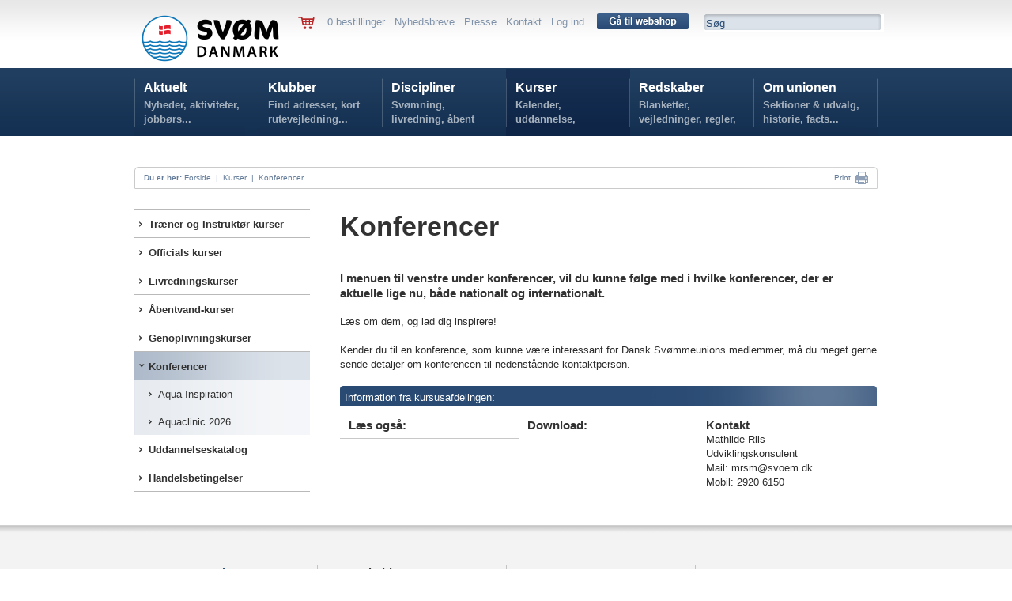

--- FILE ---
content_type: text/html; charset=utf-8
request_url: https://www.svoem.org/Kurser/Konferencer/
body_size: 23137
content:

<!DOCTYPE HTML PUBLIC "-//W3C//DTD HTML 4.01 Transitional//EN" "http://www.w3.org/TR/html4/loose.dtd">
<html>
<head>



<!-- Loading script asynchronously -->
<script type="text/javascript">
  /*  (function(a,b,c,d){
    a='https://tags.tiqcdn.com/utag/jysk-fynske-medier/lagardere-sports/prod/utag.js';
    b=document;c='script';d=b.createElement(c);d.src=a;d.type='text/java'+c;d.async=true;
    a=b.getElementsByTagName(c)[0];a.parentNode.insertBefore(d,a);
    })(); */
</script>

<script type="text/javascript">
var utag_data = {
}
</script>


<!--<BASE HREF="http://www.svoem.org/">-->
<link rel="apple-touch-icon" sizes="180x180" href="/apple-touch-icon.png">
<link rel="icon" type="image/png" sizes="32x32" href="/favicon-32x32.png">
<link rel="icon" type="image/png" sizes="16x16" href="/favicon-16x16.png">
<link rel="manifest" href="/site.webmanifest">
<meta name="msapplication-TileColor" content="#da532c">
<meta name="theme-color" content="#ffffff">
<meta name="twitter:card" content="summary_large_image">
<title>Konferencer  | Dansk Svømmeunion</title>

<meta name="author" content="svoem.org">
<meta http-equiv="content-type" content="text/html; charset=utf-8" />

<meta name=revisit-after content="7 days">
<link type="text/css" href="/dk_webtool_cms/_js/css/custom-theme/jquery-ui-1.8.13.custom.css" rel="stylesheet" />	
<link rel="stylesheet" href="/stylesheet.css?1" type="text/css" media="screen" />
<link rel="stylesheet" href="/stylesheetprint.css" type="text/css" media="print" />
<style type="text/css" media="screen"> 
/*
*/
</style> 


<script  type="text/javascript" language="javascript" src="https://ajax.googleapis.com/ajax/libs/jquery/1.7.1/jquery.min.js"></script> 
<!--
	<script type="text/javascript" language="javascript" src="/dk_webtool_cms/_js/jquery-1.5.1.min.js"></script> 
-->
	<script type="text/javascript" src="/dk_webtool_cms/_js/jquery-ui-1.8.13.custom.min.js"></script>
	<script type="text/javascript" src="/dk_webtool_cms/_js/jquery.validate.js"></script>
	<script type="text/javascript" src="/dk_webtool_cms/_js/jquery.ba-hashchange.min.js"></script>
	<script type="text/javascript" src="/dk_webtool_cms/_js/ckeditor/ckeditor.js?2"></script>
	<script type="text/javascript" src="/dk_webtool_cms/_js/ckeditor/adapters/jquery.js"></script> 
	<script src="/dk_webtool_cms/_js/cufon-yui.js" type="text/javascript"></script>
	<script src="/_js/myriad-pro-400_400-myriad-pro-400_700-myriad-pro-400_italic_400-myriad-pro-400_italic_700.font.js" type="text/javascript"></script>
<meta name="description" content="
	Konferencer&nbsp;
 
	I menuen til venstre under konferencer, vil du kunne f&oslash;lge med i hvilke konferencer, der er aktuelle lige nu, b&aring;de nationalt og internationalt.

	&nbsp;

	L&aelig;s om dem, og lad dig i" /><link rel="image_src" href="https://www.svoem.org/_img/SvDK_Logo_H_Original_1.png" />
	<script src="/dk_webtool_cms/_js/jquery.cycle.all.min.js" type="text/javascript"></script>

	<script type="text/javascript" src="/_js/fancybox/jquery.fancybox-1.3.4.pack.js"></script>
	<link rel="stylesheet" href="/_js/fancybox/jquery.fancybox-1.3.4.css" type="text/css" media="screen" />

	<style type="text/css"> 
		@import "/table_sortering.css";
		.FixedHeader_Cloned th { background-color: white; }
	</style>
	<script type="text/javascript" language="javascript" src="/dk_webtool_cms/_js/DataTable/jquery.dataTables.min.js"></script> 
	<script type="text/javascript" charset="utf-8" src="/dk_webtool_cms/_js/DataTable/FixedHeader.js"></script> 
	<script type="text/javascript" charset="utf-8" src="/dk_webtool_cms/_js/DataTable/euro-date-sort.js"></script>

	<script src="/_js/uniform/jquery.uniform.js" type="text/javascript" charset="utf-8"></script>

<script type='text/javascript'>

// Preload megadrop baggrunde
var image1 = $('<img />').attr('src', '/_img/svorg_megadropA_bg.png');
var image2 = $('<img />').attr('src', '/_img/svorg_megadropC_bg.png');
var image3 = $('<img />').attr('src', '/_img/svorg_megadropD_bg.png');
var image4 = $('<img />').attr('src', '/_img/svorg_megadropE_bg.png');
var image5 = $('<img />').attr('src', '/_img/svorg_megadropF_bg.png');


$(document).ready(function(){

//	$("input, textarea, select, button").uniform();

	$(".svspform input, .svspform textarea, .svspform select, .svspform button").uniform();
	
	$('.breakingnewscontainer').hover(
		function () { $(".breakingnewshover").show(); },
		function () { $(".breakingnewshover").hide(); }
	);
	
	$('.eventhover').hover(
		function () { $(this).css("background-image", "url(/_img/svsp_97afc6_bg_60.png)"); }, function () { $(this).css("background-image", "none"); }
	);

	$('.featurenytcontainer').hover(
		function () { $(this).css("background-image", "url(/_img/svsp_6c9abd_bg_20.png)"); }, function () { $(this).css("background-image", "none"); }
	);

	$('.nyhedsboxinner').hover(
		function () { $(this).css("background-color", "#92a9c2"); }, function () { $(this).css("background-color", "#afbed1"); }
	);

	$('.aktivitetsboxinner').hover(
		function () { $(this).css("background-color", "#f4b130"); }, function () { $(this).css("background-color", "#f29f00"); }
	);

	$('.stjerneaktivitetcontainer').hover(
		function () { $(this).css("background-image", "url(/_img/svsp_afbed1_bg_55.png)"); }, function () { $(this).css("background-image", "none"); }
	);

	$('.kurvknap').hover(
		function () { $(this).html('<img src="/_img/svsp_knap_laegikurv_hover.png" width="86" height="25" alt="" />'); }, function () { $(this).html('<img src="/_img/svsp_knap_laegikurv.png" width="86" height="25" alt="" />'); }
	);




	$('.eventmenu').hover(
		function () {
//			$("#megamenu").parent().css("z-index", 1);
		},
		function () {
//			$("#megamenu").css("z-index", 50);
		}
	);
	$('.breakingnews').hover(
		function () {
//			$("#megamenu").parent().css("z-index", 1);
		},
		function () {
//			$("#megamenu").css("z-index", 50);
		}
	);


/*

	$('#svorghovedmenuA').hover(
		function () { $(".megamenuoff").hide();$("#svorgmega1menu").show(); },
		function () { $(".megamenuoff").hide(); }
	);
//	SKJUER MEGA-DROP FOR KLUBBER
// 	$('#svorghovedmenuB').hover(
// 		function () { $(".megamenuoff").hide(); $("#svorgmega2menu").show(); },
// 		function () { $(".megamenuoff").hide();$(this).css({backgroundImage:"none"}); }
// 	);
	$('#svorghovedmenuC').hover(
		function () { $(".megamenuoff").hide(); $("#svorgmega3menu").show(); },
		function () { $(".megamenuoff").hide(); }
	);
	$('#svorghovedmenuD').hover(
		function () { $(".megamenuoff").hide(); $("#svorgmega4menu").show(); },
		function () { $(".megamenuoff").hide(); }
	);
	$('#svorghovedmenuE').hover(
		function () { $(".megamenuoff").hide(); $("#svorgmega5menu").show(); },
		function () { $(".megamenuoff").hide(); }
	);
	$('#svorghovedmenuF').hover(
		function () { $(".megamenuoff").hide(); $("#svorgmega6menu").show(); },
		function () { $(".megamenuoff").hide(); }
	);
*/
	$('.megamenuoff').hover(
		function () {$(this).show();}, function () {$(".megamenuoff").hide();}
	);





});

</script>
	<link rel="stylesheet" href="/_js/uniform/css/uniform.svsp.css" type="text/css" media="screen">



</head>
<body >


<!-- Meta Pixel Code -->

<center>


<!--
<div class="pageclass" style="padding-top:6px;">
	<div class="pagecontainer">
		<div class="topbanner">
			<p>
	<a href="http://www.holstebrorejsecenter.dk" target="_blank"><img alt="" src="http://www.svoem.dk/_files/Billeder/bannere/10529_webbannerdsu_holstebrocls_930x180_2b.png" style="width: 930px; height: 180px;" /></a></p>

		</div>
	</div>
</div>
-->

<div class="pageclass hovedbaggrundsvorg" style="height:172px;z-index:30;">
	<div class="pagecontainer topmenu">
			&nbsp;
			<div class="svorglogo" onClick="parent.location.href='/'">
				<img src="/_img/SvDK_Logo_H_Original_1.png" width="190" alt="SVØM DANMARK"/>
			</div>
	<!-- ########################### SERVICEMENU ########################### -->
			<div class="svorgservicemenu">
				<div style="float:left;">
					<a href='/Aktuelt/Shop/'><img src="/_img/svsp_kurv.png" alt="" border=0 style="vertical-align:middle;" /></a> &nbsp; &nbsp; 
				</div>
				<div class="servicemenuinner">
					0 bestillinger  &nbsp;  <a href="/Aktuelt/Nyhedsbreve/">Nyhedsbreve</a>  &nbsp;  <a href="/Aktuelt/Presse/">Presse</a>  &nbsp;  <a href="/Om-unionen/Unionskontor/">Kontakt</a>  &nbsp;  <a href="/Aktuelt/Login-oversigt/">Log ind</a>
				</div>
				<div style="position:relative; float:left; top:-2px;">
					&nbsp; &nbsp;  <a href='/Aktuelt/Shop/'><img src="/_img/svorg_knap_gaa_til_webshop_116.png" alt="" width="116" height="20" border="0" style="vertical-align:middle;" /></a> &nbsp; &nbsp; 
				</div>
				<div class="svorgsoegebox">
					<div><form name='search' action='/Aktuelt/soeg/' method='get'>
						<input name='seekword' onfocus='this.value=""' type="text" value="Søg" class="svorgsoegeboxinput">
						</form>
					</div>
				</div>
			</div>

	<!-- ########################### HOVEDMENU ########################### -->
			<div id="svorgmegamenu"  class="svorgmenubgD">
				<div class="hovedmenu">
<!--googleoff: index-->
					<div class="hovedmenuen" id="svorghovedmenuA" onClick="parent.location.href='/Aktuelt/'">
						<div class="svorghovedmenumargin">
							<a href="/Aktuelt/">Aktuelt</a>
							<div class="hovedmenutag">
								 Nyheder, aktiviteter, jobbørs...
							</div>
						</div>
					</div>
					<div class="hovedmenuen" id="svorghovedmenuB" onClick="parent.location.href='/Klubber/'">
						<div class="svorghovedmenumargin">
							<a href="/Klubber/">Klubber</a>
							<div class="hovedmenutag">
								 Find adresser, kort rutevejledning...
							</div>
						</div>
					</div>
					<div class="hovedmenuen" id="svorghovedmenuC" onClick="parent.location.href='/Discipliner/'">
						<div class="svorghovedmenumargin">
							<a href="/Discipliner/">Discipliner</a>
							<div class="hovedmenutag">
								 Svømning, livredning, åbent vand...
							</div>
						</div>
					</div>
					<div class="hovedmenuen" id="svorghovedmenuD" onClick="parent.location.href='/Kurser/'">
						<div class="svorghovedmenumargin">
							<a href="/Kurser/">Kurser</a>
							<div class="hovedmenutag">
								 Kalender, uddannelse, tilmelding...
							</div>
						</div>
					</div>
					<div class="hovedmenuen" id="svorghovedmenuE" onClick="parent.location.href='/Redskaber/'">
						<div class="svorghovedmenumargin">
							<a href="/Redskaber/">Redskaber</a>
							<div class="hovedmenutag">
								 Blanketter, vejledninger, regler, politikker...
							</div>
						</div>
					</div>
					<div class="hovedmenuen" id="svorghovedmenuF" onClick="parent.location.href='/Om-unionen/'">
						<div class="svorghovedmenumargin">
							<a href="/Om-unionen/">Om unionen</a>
							<div class="hovedmenutag">
								 Sektioner & udvalg, historie, facts...
							</div>
						</div>
					</div>

			
				</div>

			<div id="svorgmega1menu" class="megamenuoff">
				<div class="megamenucontainer">
					<div class="svorgmegamenumargin">
					<div class="svorgmegamenucontrol" style="width:916px;height:290px;overflow:hidden;">
					</div>
					</div>
				</div>
			</div>
			<div id="svorgmega2menu" class="megamenuoff">
				<div class="megamenucontainer">
					<div class="svorgmegamenumargin">
					<div class="svorgmegamenucontrol" style="width:916px;height:290px;overflow:hidden;">
					</div>
					</div>
				</div>
			</div>
			<div id="svorgmega3menu" class="megamenuoff">
				<div class="megamenucontainer">
					<div class="svorgmegamenumargin">
					<div class="svorgmegamenucontrol" style="width:916px;height:290px;overflow:hidden;">
					</div>
					</div>
				</div>
			</div>
			<div id="svorgmega4menu" class="megamenuoff">
				<div class="megamenucontainer">
					<div class="svorgmegamenumargin">
					<div class="svorgmegamenucontrol" style="width:916px;height:290px;overflow:hidden;">
					</div>
					</div>
				</div>
			</div>
			<div id="svorgmega5menu" class="megamenuoff">
				<div class="megamenucontainer">
					<div class="svorgmegamenumargin">
					<div class="svorgmegamenucontrol" style="width:916px;height:290px;overflow:hidden;">
					</div>
					</div>
				</div>
			</div>
			<div id="svorgmega6menu" class="megamenuoff">
				<div class="megamenucontainer">
					<div class="svorgmegamenumargin">
					<div class="svorgmegamenucontrol" style="width:916px;height:290px;overflow:hidden;">
					</div>
					</div>
				</div>
			</div>
		</div>
		<div id="breadcrumb" style="top:211px;">
			<p style="float:left;">
			&nbsp; &nbsp; <b>Du er her:</b> 
<a href="/">Forside</a> &nbsp;|&nbsp; <a href="/Kurser/">Kurser</a> &nbsp;|&nbsp; <a href="/Kurser/Konferencer/">Konferencer</a>			</p>
			<p style="float:right;">

	<!--		<a class="addthis_button_email" href="http://www.addthis.com/bookmark.php">Mail  &nbsp;<img src="/_img/svsp_breadcrumb_mail.png" width="18" height="14" alt="Mail" style="vertical-align:middle;" border="0"></a> &nbsp; &nbsp; &nbsp; &nbsp; 

		<!-- AddThis Button BEGIN -->
<!--
<a class="addthis_button" href="http://www.addthis.com/bookmark.php">
         Share &nbsp;<img src="/_img/svsp_breadcrumb_share.png" width="16" height="16" alt="Share" style="vertical-align:middle;" border="0"></a> &nbsp; &nbsp; &nbsp; &nbsp; 
<!-- AddThis Button END -->

<SCRIPT type="text/javascript">
<!--
	function printit() {
		try
		{
			// check the alignment on a number of cells in a table. 

			
		//	window.frames["printf"].focus();
		//	window.frames["printf"].print();

			$('iframe').first().print()

		}
		catch (e)
		{
			//alert(e)
			window.print()
		}
		
	}
//-->
</SCRIPT>

<a href="#" onClick="printit();return false">Print</a> &nbsp;<a href="#" onClick="printit();return false"><img src="/_img/svsp_breadcrumb_print.png" width="16" height="16" alt="Print" style="vertical-align:middle;" border="0"></a> &nbsp; &nbsp;
				</p>




<!--googleon: index-->

			</div>

	</div>
</div>

<div id="pagediv">

	<div class="pagecontainer" style="padding:92px 0 0 0;">
		<div class="subpagemenu">
			<div class="subpagemenumargin">
					<div  class="lodretmenu1 topmenu1 closedmenu1" onClick="parent.location.href='/Kurser/Traener-og-Instruktoer-kurser/'">
						<div class="lodretmenuinner bulletmenu1" style="padding-left:12px;">						<a href="/Kurser/Traener-og-Instruktoer-kurser/">Træner og Instruktør kurser</a>
						</div>					</div>
					<div  class="lodretmenu1 closedmenu1" onClick="parent.location.href='/Kurser/Officials-kurser/'">
						<div class="lodretmenuinner bulletmenu1" style="padding-left:12px;">						<a href="/Kurser/Officials-kurser/">Officials kurser</a>
						</div>					</div>
					<div  class="lodretmenu1 closedmenu1" onClick="parent.location.href='/Kurser/Livredningskurser/'">
						<div class="lodretmenuinner bulletmenu1" style="padding-left:12px;">						<a href="/Kurser/Livredningskurser/">Livredningskurser</a>
						</div>					</div>
					<div  class="lodretmenu1 closedmenu1" onClick="parent.location.href='/Kurser/Aabentvand-kurser/'">
						<div class="lodretmenuinner bulletmenu1" style="padding-left:12px;">						<a href="/Kurser/Aabentvand-kurser/">Åbentvand-kurser</a>
						</div>					</div>
					<div  class="lodretmenu1 closedmenu1" onClick="parent.location.href='/Kurser/Genoplivningskurser/'">
						<div class="lodretmenuinner bulletmenu1" style="padding-left:12px;">						<a href="/Kurser/Genoplivningskurser/">Genoplivningskurser</a>
						</div>					</div>
					<div  class="lodretmenu1 openpage1" onClick="parent.location.href='/Kurser/Konferencer/'">
						<div class="lodretmenuinner bulletmenuopen1" style="padding-left:12px;"><b>						<a href="/Kurser/Konferencer/" class="opena">Konferencer</a>
</b>						</div>					</div>

					<div  class="lodretmenu2 closedmenu2" onClick="parent.location.href='/Kurser/Konferencer/Aqua-Inspiration/'">
						<div class="lodretmenuinner bulletmenu2" style="padding-left:24px;">						<a href="/Kurser/Konferencer/Aqua-Inspiration/">Aqua Inspiration</a>
						</div>					</div>
					<div  class="lodretmenu2 closedmenu2" onClick="parent.location.href='/Kurser/Konferencer/Aquaclinic-2026/'">
						<div class="lodretmenuinner bulletmenu2" style="padding-left:24px;">						<a href="/Kurser/Konferencer/Aquaclinic-2026/">Aquaclinic 2026</a>
						</div>					</div>
					<div  class="lodretmenu1 closedmenu1" onClick="parent.location.href='/Kurser/Uddannelseskatalog/'">
						<div class="lodretmenuinner bulletmenu1" style="padding-left:12px;">						<a href="/Kurser/Uddannelseskatalog/">Uddannelseskatalog</a>
						</div>					</div>
					<div  class="lodretmenu1 closedmenu1" onClick="parent.location.href='/Kurser/Handelsbetingelser/'">
						<div class="lodretmenuinner bulletmenu1" style="padding-left:12px;">						<a href="/Kurser/Handelsbetingelser/">Handelsbetingelser</a>
						</div>					</div>
			</div>
		</div>
		<div class="subpagecontent">
			<div class="subpagecontentmargin">
		<div class="maincontent"><h1>
	Konferencer&nbsp;</h1>

		</div>
		<div class="maincontent">			<div class="svorgcontenttags">			</div>
		</div>		<div class="maincontent"><h3>
	I menuen til venstre under konferencer, vil du kunne f&oslash;lge med i hvilke konferencer, der er aktuelle lige nu, b&aring;de nationalt og internationalt.</h3>
<p>
	&nbsp;</p>
<p>
	L&aelig;s om dem, og lad dig inspirere!</p>
<p>
	&nbsp;</p>
<p>
	Kender du til en konference, som kunne v&aelig;re interessant for Dansk Sv&oslash;mmeunions medlemmer, m&aring; du meget gerne sende detaljer om konferencen til nedenst&aring;ende kontaktperson. &nbsp;</p>

		</div>
		<div class="maincontent" style="padding:18px 0 0 0;">			<div class="banner680">
				<div class="banner680inner">
<p>
	<span style="font-family: Arial, sans-serif; font-size: 13px; font-style: normal; ">Information fra kursusafdelingen</span>:</p>
				</div>
			</div>
			<div class="subcol1">
				<div class="subcolinner">
<h3>
	L&aelig;s ogs&aring;:</h3>

				</div>
				<div class="videreherframenu" style="clear:both; border-top:1px solid #c8c8c8;">
					<ul>
					</ul>
				</div>			</div>
			<div class="subcol1">
				<div class="subcolinner">
<h3>
	Download:</h3>

				</div>
			</div>
			<div class="subcol1">
				<div class="subcolinner">
<h3>
	<span style="font-size: 15px; font-style: normal; ">Kontakt</span></h3>
<p style="font-style: normal; font-size: 13px; font-family: Arial, sans-serif; ">
	Mathilde Riis</p>
<p style="font-style: normal; font-size: 13px; font-family: Arial, sans-serif; ">
	Udviklingskonsulent</p>
<p style="font-style: normal; font-size: 13px; font-family: Arial, sans-serif; ">
	Mail: mrsm@svoem.dk</p>
<p style="font-style: normal; font-size: 13px; font-family: Arial, sans-serif; ">
	Mobil: 2920 6150</p>

				</div>
			</div>
		</div>

			</div>
		</div>

	</div>
	<br style="clear:both;" />
	<div class="pageclass">
		<div style="background-image: url(/_img/svsp_bund.png); background-repeat: repeat-x; height:30px;">
		&nbsp;
		</div>
	</div>
	<div class="pageclass" style="background:#f3f3f3; padding-top:20px;">
		<div class="pagecontainer">
			<div class="footer">
				<div class="footercol">
					<div class="footercolinner">
						<h2 style="font-style: normal;">
	Sv&oslash;mDanmark</h2>
<h4>
	&nbsp;</h4>
<p style="font-style: normal; font-size: 13px; font-family: Arial, sans-serif;">
	Idr&aelig;ttens Hus</p>
<p style="font-style: normal; font-size: 13px; font-family: Arial, sans-serif;">
	Br&oslash;ndby Stadion 20</p>
<p style="font-style: normal; font-size: 13px; font-family: Arial, sans-serif;">
	2605 Br&oslash;ndby</p>
<p style="font-style: normal; font-size: 13px; font-family: Arial, sans-serif;">
	Telefon: 4344 0102<br />
	E-mail:&nbsp;<a href="mailto:svoem@svoem.dk">svoem@svoem.dk</a></p>
<p style="font-style: normal; font-size: 13px; font-family: Arial, sans-serif;">
	<span style="font-family: Arial, sans-serif; font-size: 13px; font-style: normal; font-weight: 400;">CVR-nr.: 10203813</span></p>
<ul>
<!--<li>Fansider</li>--></ul>

						<!--<h2>Andet</h2>
							<ul>
							<li>Annoncer på svoemmesport.dk</li>
							<li>Nyheder A-Z</li>
							<li>Ophavsret</li>
							</ul>
						-->

					</div>
				</div>
	
				<div class="footercolB">
					<div class="footercolinnerB">
						<h3>
	Samarbejdspartnere</h3>
<p>
	<img alt="" src="https://www.svoem.org/_files/Dokumenter/sponsor1nyny.png" style="width: 200px; height: 286px;" /></p>


					</div>
				</div>
	
				<div class="footercolB">
					<div class="footercolinnerB">
						<h2>
	Sponsorer</h2>
<p>
	<img alt="" src="https://www.svoem.org/_files/klaus/sponsorerhjemmesidenymwatery.jpg" style="width: 220px; height: 390px;" /><br />
	<br />
	<br />
	<br />
	&nbsp;</p>


<!--
						<h2>Sponsorer og samarbejdspartnere:</h2>
						<br />
						<img src="/_img/svsp_partner_trygfonden.png" width="107" height="21" alt="TrygFonden" /><br />
						<br />
						<img src="/_img/svsp_partner_tyr.png" width="86" height="20" alt="TYR" /><br />
						<br />
						<img src="/_img/svsp_partner_dif.png" width="76" height="64" alt="DIF" /><br />						
-->
					</div>
				</div>
	
				<div class="footercolB">
					<div class="footercolinnerB">
						<h2>
	<span style="color: rgb(49, 49, 49); font-family: Arial, sans-serif; font-size: 11px;">&copy; Copyright Sv&oslash;mDanmark 2023</span></h2>
<div class="copyright">
	<br />
	<a href="/Om-unionen/Administration/">Kontakt</a>&nbsp; &middot;&nbsp;&nbsp;<a href="/Aktuelt/Sitemap/">Sitemap</a>&nbsp;&nbsp;<span style="font-family: Arial, sans-serif; font-size: 11px; font-style: normal; font-weight: 400;">&middot;&nbsp;&nbsp;<a href="/Om-unionen/Privatlivspolitik/"><u>Privatlivspolitik</u></a></span></div>

<!--
						<h2>Protektor:</h2>
						<br />
						Hendes Kongelige Højhed <br />
						Kronprinsesse Mary<br />
						<br />
						<div class="copyright">
							© Copyright Dansk Svømmeunion 2012   <br />
							<br />
							<a href="/Om-unionen/Administration/">Kontakt</a>  ·  <a href="/Aktuelt/Sitemap/">Sitemap</a>
						</div>
-->
					</div>
				</div>
				<br style="clear:both;" />
	
			</div>
			<br /><br /><br /><br /><br /><br />
		</div>
	</div>
</div>


<script type="text/javascript"> Cufon.now(); </script>


<script  src="https://cdn.jsdelivr.net/npm/sweetalert2@9"></script>

<script  id="mcjs">!function(c,h,i,m,p){m=c.createElement(h),p=c.getElementsByTagName(h)[0],m.async=1,m.src=i,p.parentNode.insertBefore(m,p)}(document,"script","https://chimpstatic.com/mcjs-connected/js/users/61aad91d427e6b549fb587f0f/e0822fff40c8d9ddd452a0d21.js");</script>

<a href="javascript:Didomi.preferences.show()">Cookieindstillinger</a>
</body>
</html>
<!--0,0468648999994912-->

--- FILE ---
content_type: text/css
request_url: https://www.svoem.org/stylesheet.css?1
body_size: 65719
content:
html, body, div, span, applet, object, iframe,
h1, h2, h3, h4, h5, h6, p, blockquote, pre,
a, abbr, acronym, address, big, cite, code,
del, dfn, em, font, img, ins, kbd, q, s, samp,
small, strike, strong, sub, sup, tt, var,
dl, dt, dd, ol, ul, li,
fieldset, form, label, legend {
	margin: 0;
	padding: 0;
	border: 0;
	outline: 0;
	font-weight: inherit;
	font-style: inherit;
	font-size: 100%;
	font-family: inherit;
	vertical-align: baseline;
}
table, caption, tbody, tfoot, thead, tr, th, td {
	outline: 0;
/*
	margin: 0;
	padding: 0;
	border: 0;
*/
	font-weight: inherit;
	font-style: inherit;
	font-size: 100%;
	font-family: inherit;
	vertical-align: baseline;
}
/* remember to define focus styles! */
:focus {
	outline: 0;
}



body {
	background: white;
	text-align: center; font-size:13px; line-height: 1.46em; background: #FFFFFF; 
	font-family: Arial, sans-serif;
/*
	margin-top:0px;
*/
}
ol, ul {
	list-style: none;
}
/* tables still need 'cellspacing="0"' in the markup */
table {
	border-collapse: separate;
	border-spacing: 0;
}
caption, th, td {
	text-align: left;
	font-weight: normal;
}
blockquote:before, blockquote:after,
q:before, q:after {
	content: "";
}
blockquote, q {
	quotes: "" "";
}

div, td, input { font-size:13px; line-height: 1.46em; font-family: Arial, sans-serif; }

/*
* { margin:0px; padding:0px; border:0px; border-collapse:separate; border-spacing:0px; }
img { behavior: url(/iepngfix.htc); }
*/

strong, b { font-weight: bold; }
em, i { font-style:italic; }

body { background-color: #ffffff; color:#2c2c2c; text-align:left; }

div#pagediv, .pageclass { width:100%; height:100%; z-index:1; }

img, div { margin:0px; padding:0px; }
div { line-height: 1.46em; }

a  { color: #3b5c88; }
a:hover {color:#17365f; }
a:active {color:#8b1b8f; }

.maincontentcolleft a.webtooltags { color:#414d5d; font-size:11px; font-weight:bold; text-decoration: none; }

td { font-size:13px; line-height: 1.46em;  }

hr { border: 0; color: #f2f0e6; background-color: #f2f0e6; height: 1px; width: 100%; text-align: left; }

ul { list-style-type:disc; padding-left:18px; }
ol { list-style-type:decimal; padding-left:18px; }

.ckeditorbody {
	position:relative; text-align: left; background-color:#ffffff;
	background-image: url(/_img/findesikke.gif);
}
.cke_editor { width:100% }

div.pagecontainer, .pagecontainer {
	position:relative; margin-left: auto; margin-right: auto; text-align: left; width: 940px; margin-top:0px;
}

#breadcrumb { position:absolute;top:187px;left:0px;width:940px;height:28px;z-index:2;color:#294a73; font-size:10px; background-image: url(/_img/svsp_breadcrumb.png); background-repeat:no-repeat; overflow:hidden; }
#breadcrumb a { text-decoration: none; color:#294a73; font-size:10px; }
#breadcrumb p {	line-height:28px; zoom: 1; -ms-filter:"progid:DXImageTransform.Microsoft.Alpha(Opacity=72)"; filter: alpha(opacity=72); -moz-opacity:0.72; -khtml-opacity: 0.72; opacity: 0.72; }


.subpagemenu { position:relative; float:left; width:222px;  }
.subpagemenumargin { position:relative; margin: 0 0 35px 0 ; }
/*
.subpagemenu ul { margin: 0; padding: 0; list-style-type: none; }
.subpagemenu li { padding-left:23px; line-height:36px; border-bottom:1px solid #b9b9b9; background: url('/_img/svsp_menu_bullet.gif') no-repeat 0px 14px;}
li.openli { padding-left:16px; line-height:26px; border-bottom:1px solid #fff; background: url('/_img/listiconopen.gif') no-repeat 0px 10px;}
.subpagemenu a { color:#323232; text-decoration:none; display:inline-block; }	
a.opena { color:#323232; text-decoration:none; display:inline-block; }	
.subpagemenu li a:hover {color:#323232;}	
*/
.subpagemenu a { color:#323232; text-decoration:none; display:inline-block; }	

.lodretmenu1 { position:relative; padding-left:6px; font-weight:bold; cursor:pointer; }
.openmenu1, .openpage1 { background: url('/_img/svsp_menu_bg_1.png') no-repeat; }
.topmenu1 { border-top:1px solid #b9b9b9 }
.closedmenu1 { border-bottom:1px solid #b9b9b9; }
.lodretmenu2, .lodretmenu3 { position:relative; padding-left:6px; background: url('/_img/svsp_menu_bg_2.png') no-repeat; cursor:pointer; }
.openpage3, .openmenu3 { background: #ffffff; }

.lodretmenubullet { position:relative; float:left; }
.lodretmenuinner { position:relative; line-height:20px; padding:9px 3px 6px 0; }
.bulletmenu1 { background: url('/_img/svsp_menu_bullet.png') no-repeat 0px 15px; }
.bulletmenuopen1 { background: url('/_img/svsp_menu_bullet_open.png') no-repeat 0px 15px; }
.bulletmenu2 { background: url('/_img/svsp_menu_bullet.png') no-repeat 12px 15px; }
.bulletmenuopen2 { background: url('/_img/svsp_menu_bullet_open.png') no-repeat 12px 15px; }
/*
.bulletmenu3 { background: url('/_img/svsp_menu_bullet.png') no-repeat 24px 15px; }
.bulletmenuopen3 { background: url('/_img/svsp_menu_bullet_open.png') no-repeat 24px 15px; }
*/

.roedulmenu { padding: 0px; margin: 0px; }
.roedulmenu ul { list-style: none; margin: 0px; padding: 0px; border: none; }
.roedulmenu ul li { margin: 0px; padding: 0px; font-weight:bold; }
.roedulmenu ul li a { display: block; padding: 10px 0px 8px 22px; text-decoration: none; color: #323232; border-bottom: 1px solid #c8c8c8; background-image: url(/_img/roedulmenu.gif); background-repeat: no-repeat; background-position: 10px 16px; background-color: #ffffff; }
.roedulmenu ul li a:hover, .roedulmenu ul li a:focus { color: #323232;background-image: url(/_img/roedulmenuon.gif); background-repeat: no-repeat; background-position: 10px 16px; background-color: #e0eaf3; }

.videreherframenu { padding: 0px; margin: 0px; }
.videreherframenu ul { list-style: none; margin: 0px; padding: 0px; border: none; }
.videreherframenu ul li { margin: 0px; padding: 0px; font-weight:bold; }
.videreherframenu ul li a { display: block; padding: 10px 0px 8px 22px; text-decoration: none; color: #676767; border-bottom: 1px solid #c8c8c8; background-image: url(/_img/roedulmenu.gif); background-repeat: no-repeat; background-position: 10px 16px; background-color: #ffffff; }
.videreherframenu ul li a:hover, .roedulmenu ul li a:focus { color: #676767;background-image: url(/_img/roedulmenuon.gif); background-repeat: no-repeat; background-position: 10px 16px; background-color: #e0eaf3; }




.subpagecontent { position:relative; float:right; margin: 0 0 38px 0;  }
.subpagecontentmargin { position:relative; width:700px; overflow:hidden; }

.fullpagecontent { position:relative; }
.fullpagecontentmargin { position:relative; width:940px; overflow:hidden; }

.maincontent { position:relative; float:right; width:680px; overflow:hidden; }
.maincontent h1 { padding:0 0 16px 0; }
.maincontentcolleft { position:relative; float:left; width:255px; overflow:hidden; color:#414d5d; font-size:11px; font-weight:bold; }
.maincontentcolleft h3 { font-size: 17px; line-height:1.5em; }
.maincontentarea { position:relative; float:right; width:355px; overflow:hidden; margin: 0 0 12px 0; }
.maincontentarea h2 { font-size: 21px; }

.hoejrekol { position:relative; float:right; width:223px; overflow:hidden; }
.hoejrekolsektion { position:relative; padding:10px 0 10px 0; border-bottom:1px solid #bebebe; }

.subcol, .subcol1 { position:relative; float:left; width:226px; overflow:hidden; }
.subcol2 { position:relative; float:left; width:453px; overflow:hidden; }
.subcol3 { position:relative; float:left; width:680px; overflow:hidden; }
.subcolinner { position:relative; float:left; width:100%; margin: 14px 11px 7px 11px; }

.subcol1 .moduldokument { position:relative; width:100%; border-top: 1px solid #c8c8c8; margin:7px 0 0 0; }
.subcol1 .moduldokumentcontainer { border-bottom: 1px solid #c8c8c8; height:29px; cursor:pointer; background-image: url(/_img/roedulmenu.gif); background-repeat: no-repeat; background-position: 10px 10px; padding:0px; }
.subcol1 .moduldokumenthover { background:#dfeaf2; background-image: url(/_img/roedulmenuon.gif); background-repeat: no-repeat; background-position: 10px 10px; }
.subcol1 .moduldokumentnavn { font-size:13px; font-weight:bold; padding:6px 0 0 22px; color:#676767; }
.subcol1 .moduldokumentnavn a { font-size:13px; font-weight:bold; color:#676767; text-decoration:none; }
.subcol1 .moduldokumenttekst, .subcol1 .moduldokumentkat1, .subcol1 .moduldokumentkat2 { display:none; }



.reklamebanner223x574 { position:relative; width:223px; height:574px; overflow:hidden; padding: 30px 0 0 0; }
.reklamebanner460x123 { position:relative; width:460px; height:123px; overflow:hidden; padding: 30px 0 0 0; }

h1 { font-family: Arial, sans-serif; font-size: 34px; color:#323232; line-height:1.3em; font-weight:bold; padding-bottom:8px; }
h2 { font-family: Arial, sans-serif; font-size: 18px; color:#323232; line-height:1.3em; font-weight:bold; padding-bottom:4px;  }
h3 { font-family: Arial, sans-serif; font-size: 15px; color:#323232; line-height:1.3em; font-weight:bold; }
h4 { font-family: Arial, sans-serif; font-size: 14px; color:#323232; line-height:1.3em; font-weight:bold; }
h5 { font-family: Trebuchet MS, Arial, sans-serif; font-size: 13px; color:#323232; line-height:1.3em; font-weight:bold; }
h6 { font-family: Trebuchet MS, Arial, sans-serif; font-size: 13px; color:#323232; line-height:1.3em; font-weight:bold; }

/* Fra Uniform jquery plugin */
label {	font-size: 10px; font-weight: bold; text-transform: uppercase; display: block; margin-bottom: 3px; clear: both; }


.hovedbaggrund { background-image: url(/_img/svspbanner3.png); background-repeat: no-repeat; background-position: center 0; }
.hovedbaggrundsvorg { background-image: url(/_img/svorg_bg.png); background-repeat: repeat-x; }
.topmenu { position:relative; z-index:90; }
.svsplogo { position:absolute; top:0px; left:-35px; width:350px; height:80px; cursor:pointer; }
.svorglogo { position:absolute; top:14px; left:1px; width:185px; height:49px; cursor:pointer; }
.servicemenu { position:absolute; top: 42px; left:335px; width: 605px; color:#294a73; font-size: 11px; }
.svorgservicemenu { position:absolute; top: 19px; left:207px; width: 733px; color:#294a73; font-size: 11px; }
.servicemenuinner {
					float:left;
					zoom: 1;
					-ms-filter:"progid:DXImageTransform.Microsoft.Alpha(Opacity=58)";
					filter: alpha(opacity=58);
					-moz-opacity:0.58;
					-khtml-opacity: 0.58;
					opacity: 0.58;
				}
.servicemenu a, .svorgservicemenu a { text-decoration:none; color:#294a73; }
.soegebox { position:relative; top:-4px; float:right; background-image: url(/_img/svsp_soegebox.png); background-repeat: no-repeat; background-position: 0 0; width:223px; height:20px; }
.svorgsoegebox { position:relative; top:-4px; float:right;  width:223px; height:20px; }
.svorgsoegeboxinput { background-image: url(/_img/svorg_soegebox.png); background-repeat: no-repeat; background-position: 0 0; width:223px; height:20px; border:0; color:#294a73; }
.soegebox div, .svorgsoegebox div { margin: 3px 0 0 4px; }

.hovedmenu { position:absolute; top: 0px; left:0px; width: 940px; z-index:30; }

#hovedmenuA { position:relative; width: 239px;  }
#hovedmenuB { position:relative; width: 239px;  }
#hovedmenuC { position:relative; width: 239px;  }
#hovedmenuD { position:relative; width: 223px;  }

#svorghovedmenuA { position:relative; width: 157px;  }
#svorghovedmenuB { position:relative; width: 156px;  }
#svorghovedmenuC { position:relative; width: 157px;  }
#svorghovedmenuD { position:relative; width: 156px;  }
#svorghovedmenuE { position:relative; width: 157px;  }
#svorghovedmenuF { position:relative; width: 156px;  }

.hovedmenuen { position:relative; float:left; width:235px; height:82px; overflow:hidden; color:#a6b1be; font-size: 12px; font-weight:bold; cursor:pointer; }
.hovedmenuen a { text-decoration:none; color:#ffffff; font-size: 16px; font-weight:bold; }

.hovedmenumargin { margin:12px; }
.svorghovedmenumargin { margin:21px 12px 12px 12px; }
.hovedmenutag { margin: 4px 0 0 0; }
#megamenu { position:absolute; top:81px; left:0px; width:1036px; height:77px; z-index:20; }

#svorgmegamenu { position:absolute; top:81px; left:0px; width:1036px; height:91px; z-index:20; }
.svorgmenubg { position:absolute; top:81px; left:0px; width:1036px; height:77px; z-index:20; background: url(/_img/svorg_vmenu_bg.png); background-repeat:no-repeat; background-position: 0 6px; }
.svorgmenubgA { position:absolute; top:81px; left:0px; width:1036px; height:77px; z-index:20; background: url(/_img/svorg_vmenu_bgA.png); background-repeat:no-repeat; background-position: 0 6px; }
.svorgmenubgB { background: url(/_img/svorg_vmenu_bgB.png); background-repeat:no-repeat; background-position: 0 6px; }
.svorgmenubgC { background: url(/_img/svorg_vmenu_bgC.png); background-repeat:no-repeat; background-position: 0 6px; }
.svorgmenubgD { background: url(/_img/svorg_vmenu_bgD.png); background-repeat:no-repeat; background-position: 0 6px; }
.svorgmenubgE { background: url(/_img/svorg_vmenu_bgE.png); background-repeat:no-repeat; background-position: 0 6px; }
.svorgmenubgF { background: url(/_img/svorg_vmenu_bgF.png); background-repeat:no-repeat; background-position: 0 6px; }

.megamenucontainer { position:absolute; top:0px; left:48px; width:940px; height:502px; text-align:left;  }
.megamenumargin { margin:100px 20px 20px 20px;}
#mega1menu, #mega2menu, #mega3menu, #mega4menu { position:absolute; top:0px; left:-48px; width:1036px; height:502px; }
#mega1menu { background: url(/_img/svsp_megadropA_bg.png); background-repeat:no-repeat; background-position: 50% 6px; display:none; }
#mega2menu { background: url(/_img/svsp_megadropB_bg.png); background-repeat:no-repeat; background-position: 50% 0px; display:none; }
#mega3menu { background: url(/_img/svsp_megadropC_bg.png); background-repeat:no-repeat; background-position: 50% 0px; display:none; }
#mega4menu { background: url(/_img/svsp_megadropD_bg.png); background-repeat:no-repeat; background-position: 50% 0px; display:none; }
#mega1menu h1, #mega2menu h1, #mega3menu h1, #mega4menu h1, #mega5menu h1 { font-size: 17px; color:#363636; font-weight: normal; }
#mega1menu h3, #mega2menu h3, #mega3menu h3, #mega4menu h3, #mega5menu h3 { color: #000000; font-size: 13px; }
#mega1menu h2 { color: #a41d3e; margin-top:7px; font-size: 14px; }
#mega1menu a { color: #a41d3e; margin-top:7px; text-decoration: none; font-size: 14px; }
#mega2menu h2 { color: #a41d3e; margin-top:7px; font-size: 14px; }
#mega2menu a { color: #e85b37; text-decoration: none; font-size: 14px; }
#mega3menu h2 { color: #b85489; margin-top:7px; font-size: 14px; }
#mega3menu a { color: #b85489; text-decoration: none; font-size: 14px; }
#mega4menu h2 { color: #7b5f97; margin-top:7px; font-size: 14px; }
#mega4menu a { color: #7b5f97; text-decoration: none; font-size: 14px; }

.svorgmegamenumargin { margin:126px 0 0 24px;}

#svorgmega1menu, #svorgmega2menu, #svorgmega3menu, #svorgmega4menu, #svorgmega5menu, #svorgmega6menu { position:absolute; top:-1px; left:-48px; width:1036px; height:502px; }
#svorgmega1menu { background: url(/_img/svorg_megadropA_bg.png); background-repeat:no-repeat; background-position: 50% 6px; display:none; }
#svorgmega2menu { background: url(/_img/svorg_megadropB_bg.png); background-repeat:no-repeat; background-position: 50% 6px; display:none; }
#svorgmega3menu { background: url(/_img/svorg_megadropC_bg.png); background-repeat:no-repeat; background-position: 50% 6px; display:none; }
#svorgmega4menu { background: url(/_img/svorg_megadropD_bg.png); background-repeat:no-repeat; background-position: 50% 6px; display:none; }
#svorgmega5menu { background: url(/_img/svorg_megadropE_bg.png); background-repeat:no-repeat; background-position: 50% 6px; display:none; }
#svorgmega6menu { background: url(/_img/svorg_megadropF_bg.png); background-repeat:no-repeat; background-position: 50% 6px; display:none; }
#svorgmega1menu h1, #svorgmega2menu h1, #svorgmega3menu h1, #svorgmega4menu h1, #svorgmega5menu h1, #svorgmega6menu h1 { font-size: 17px; color:#363636; font-weight: normal; }
#svorgmega1menu h3, #svorgmega2menu h3, #svorgmega3menu h3, #svorgmega4menu h3, #svorgmega5menu h3, #svorgmega6menu h3 { color: #000000; font-size: 13px; }

#svorgmegamenu .nyhedsmodulouter { position:relative; width:209px; height:64px; padding:0; cursor:pointer; }
#svorgmegamenu .nyhedsmodulfoto { display:none; }
#svorgmegamenu .nyhedsmodulcontainer { position:relative; width:209px; height:64px; border-bottom:1px solid #c8c8c8; background:#ffffff; }
#svorgmegamenu .nyhedshover { background:#e5e9ee; }
#svorgmegamenu .nyhedsmodulinner { margin:4px; }
#svorgmegamenu .nyhedsmodulinner a { font-size:13px; color:#000000; text-decoration:none; }
#svorgmegamenu .nyhedsmoduldato { font-size:11px; color:#60657f; font-weight:bold; }

#svorgmegamenu .modulkalenderouter { position:relative; height:82px; padding:3px 0 0 0; border-bottom: 1px solid #c8c8c8; cursor:pointer; }
#svorgmegamenu .modulkalenderdato { position:relative; width:209px; height:15px; color:#60657f; font-size:11px; padding:0 0 0 4px; }
#svorgmegamenu .modulkalenderdag { position:relative; float:left; font-size:11px; color:#60657f; }
#svorgmegamenu .modulkalendermaaned { position:relative; float:left; font-size:11px; color:#60657f; top:0px; left:0px; padding:0 2px 0 2px; }
#svorgmegamenu .modulkalenderaar { position:relative; float:left; font-size:11px; color:#60657f; font-weight:normal; }
#svorgmegamenu .modulkalenderfoto { display:none; }
#svorgmegamenu .modulkalendercontainer { position:relative; width:209px; height:60px;  }
#svorgmegamenu .modulkalenderinner { margin:4px; font-size:13px; font-weight:normal; }
#svorgmegamenu .modulkalenderinner a { text-decoration:none; }
#svorgmegamenu .modulkalenderpris { display:none; }

/*
#svorgmega1menu h2 { color: #a41d3e; margin-top:7px; font-size: 14px; }
#svorgmega1menu a { color: #a41d3e; margin-top:7px; text-decoration: none; font-size: 14px; }
#svorgmega2menu h2 { color: #a41d3e; margin-top:7px; font-size: 14px; }
#svorgmega2menu a { color: #e85b37; text-decoration: none; font-size: 14px; }
#svorgmega3menu h2 { color: #b85489; margin-top:7px; font-size: 14px; }
#svorgmega3menu a { color: #b85489; text-decoration: none; font-size: 14px; }
#svorgmega4menu h2 { color: #7b5f97; margin-top:7px; font-size: 14px; }
#svorgmega4menu a { color: #7b5f97; text-decoration: none; font-size: 14px; }
#svorgmega5menu h2 { color: #7b5f97; margin-top:7px; font-size: 14px; }
#svorgmega5menu a { color: #7b5f97; text-decoration: none; font-size: 14px; }
#svorgmega6menu h2 { color: #7b5f97; margin-top:7px; font-size: 14px; }
#svorgmega6menu a { color: #7b5f97; text-decoration: none; font-size: 14px; }

*/

.svorgsekmenunew { position:relative; float:left; width:114px; height:27px; background-image: url(/_img/svorg_sek_menu_knap_new.png); background-repeat: no-repeat; background-position: 0 0; text-align:center; line-height:27px; color:#ffffff; cursor:pointer; }
.svorgsekmenunew a { color:#d4d4d4;text-decoration:none;font-size:14px; }
.svorgsekmenunew a:hover { color:#ffffff;text-decoration:none;font-size:14px; }
.svorgsekmenuspacernew { position:relative; float:left; width:4px; height:27px;overflow:none; }

.svorgsekmenu { position:relative; float:left; width:130px; height:27px; background-image: url(/_img/svorg_sek_menu_knap.png); background-repeat: no-repeat; background-position: 0 0; text-align:center; line-height:27px; color:#ffffff; cursor:pointer; }
.svorgsekmenu a { color:#d4d4d4;text-decoration:none;font-size:14px; }
.svorgsekmenu a:hover { color:#ffffff;text-decoration:none;font-size:14px; }
.svorgsekmenuspacer { position:relative; float:left; width:5px; height:27px;overflow:none; }

.svorgcontenttags { position:relative; float:left; font-size:11px; color:#717171; padding: 0 0 18px 0; }
.svorgcontenttags a { color:#6b829e; text-decoration:none; }

.banner223roed { position:relative; height:26px; background-image: url(/_img/svsp_topbanner_223_roed.png); background-repeat: no-repeat; background-position: 0 0; }
.banner223 { position:relative; height:26px; background-image: url(/_img/svsp_topbanner_223.png); background-repeat: no-repeat; background-position: 0 0; }
.banner223inner { position:relative; padding:4px 0 0 6px; }
.banner223inner { color:#ffffff; font-size:14px; }
.banner223inner h1 { font-size:15px; }

.banner460 { position:relative; height:26px; background-image: url(/_img/svsp_topbanner_460.png); background-repeat: no-repeat; background-position: 0 0; }
.banner460inner { position:relative; padding:4px 0 0 6px; }
.banner460inner { color:#ffffff; font-size:14px; }
.banner460inner h1 { font-size:15px; }

.banner680 { position:relative; height:26px; background-image: url(/_img/svsp_topbanner_679.png); background-repeat: no-repeat; background-position: 0 0; }
.banner680inner { position:relative; padding:4px 0 0 6px; }
.banner680inner { color:#ffffff; font-size:14px; }
.banner680inner h1 { font-size:14px; }

.banner940 { position:relative; height:26px; background-image: url(/_img/svsp_topbanner_940.png); background-repeat: no-repeat; background-position: 0 0; }
.banner940ghost { position:relative; height:26px; background-image: url(/_img/svsp_topbanner_940_ghost.png); background-repeat: no-repeat; background-position: 0 0; }
.banner940inner, .banner940innerghost { position:relative; padding:4px 0 0 6px; }
.banner940inner { color:#ffffff; }
.banner940inner h1 { font-size:14px; }
.banner940innerghost h1 { font-size:14px; color:#c1cad7; }
.banner940inner h1 b { color:#9db8db; font-weight:normal; }

.width100 { position:relative; width:100%; }
.borderbottom { border-bottom: 1px solid #bebebe; }

.margintop6 { margin-top:6px; }
.marginbot6 { margin-bottom:6px; }

.paddingtop6 { padding-top:6px; }
.paddingbot6 { padding-bottom:6px; }

.alignr { text-align:right; }

/* ######################### SV�MMESPORT BREAKINGNEWS ######################### */
.breakingnews { position:relative; margin-top:11px; height:186px; }
.breakingnewsbag { position:absolute; top:0px; left:0px; width:100%; height:186px; background:#2e73a9; zoom: 1; -ms-filter:"progid:DXImageTransform.Microsoft.Alpha(Opacity=30)"; filter: alpha(opacity=30); -moz-opacity:0.30; -khtml-opacity: 0.30; opacity: 0.30; }
.breakingnewscontainer { position:absolute; top:0px; left:0px; height:186px; cursor:pointer; }
.breakingnewsmargin { padding:58px 0 20px 0; }
.breakingnewshover { position:absolute; top:14px; left:-9px; width:949px; height:159px; background:#6c9abd;  zoom: 1; -ms-filter:"progid:DXImageTransform.Microsoft.Alpha(Opacity=30)"; filter: alpha(opacity=30); -moz-opacity:0.30; -khtml-opacity: 0.30; opacity: 0.30; display:none; }
.breakingnewscontainer h1 { font-size:35px; color:#242424; font-weight:bold; }
.breakingnewscontainer a { text-decoration:none; color:#b82727; font-weight:bold; }
.breakingnewstitel { position:absolute; top:27px; left:0px; }
.breakingnewstitelv { position:relative; float:left; padding-left:8px; height:24px; background-image: url(/_img/svsp_breaking_titel_v.png); background-repeat: no-repeat; background-position: 0 0; }
.breakingnewstitelh { position:relative; padding-right:8px; height:24px; background-image: url(/_img/svsp_breaking_titel_h.png); background-repeat: no-repeat; background-position: 100% 0; }
.breakingnewstitelinner { position:relative; line-height:24px; background:#b82727; font-size:16px; color:#ffffff; }


/* ######################### ORG FORSIDE BOXE ######################### */
.svorgforsidebox { position:relative; float:left; width:460px; }
.svorgforsidebox h1 { position:relative; height:26px; background-image: url(/_img/svsp_topbanner_460.png); background-repeat: no-repeat; background-position: 0 0; color:#ffffff; font-size:14px; padding:4px 0 0 0; }


/* ######################### ORG MEGA DROP BOXE ######################### */
.dropbox { position:relative; }
.dropbox ul { position:relative; top:-4px; list-style: none; margin: 0px; padding: 0px; border: none; }
.dropbox ul li { margin: 0px; padding: 0px; font-weight:bold; }
.dropbox ul li a { display: block; padding: 10px 0px 8px 22px; text-decoration: none; color: #323232; border-bottom: 1px solid #c8c8c8; background-image: url(/_img/roedulmenu.gif); background-repeat: no-repeat; background-position: 10px 12px; background-color: #ffffff; line-height:1.1em; }
.dropbox ul li a:hover, .dropbox ul li a:focus { color: #323232;background-image: url(/_img/roedulmenuon.gif); background-repeat: no-repeat; background-position: 10px 16px; background-color: #e0eaf3; }
.dropbox h6 { font-size:11px; color:#60657f; }

.endropkol { position:relative; float:left; width:209px; padding: 0 19px 0 0; }
.todropkol { position:relative; float:left; width:440px; padding: 0 19px 0 0; }
.tredropkol { position:relative; float:left; width:668px; padding: 0 19px 0 0; }
/*
.todropkol h2 { position:relative; height:26px; background-image: url(/_img/svsp_topbanner_460.png); background-repeat: no-repeat; background-position: 0 0; color:#ffffff; font-size:14px; padding:4px 0 0 0; }
.tredropkol h2 { position:relative; height:26px; background-image: url(/_img/svsp_topbanner_679.png); background-repeat: no-repeat; background-position: 0 0; color:#ffffff; font-size:14px; padding:4px 0 0 0; }

.dropspotblaa h2 { position:relative; height:22px; background-image: url(/_img/svsp_topbanner_209.png); background-repeat: no-repeat; background-position: 0 0; color:#ffffff; font-size:14px; padding:4px 0 0 0; margin:0 0 0 0; }
.dropspotroed h2 { position:relative; height:26px; background-image: url(/_img/svsp_topbanner_209_roed.png); background-repeat: no-repeat; background-position: 0 0; color:#ffffff; font-size:14px; padding:4px 0 0 0; margin:0 0 0 0; }
.dropspotblaa a, .dropspotroed a { text-decoration:none; font-weight:bold; color:#294a73; }
*/

.endropspotblaa h2 { position:relative; height:22px; background-image: url(/_img/svsp_topbanner_209.png); background-repeat: no-repeat; background-position: 0 0; color:#ffffff; font-size:14px; padding:4px 0 0 0; margin:0 0 0 0; }
.endropspotroed h2 { position:relative; height:26px; background-image: url(/_img/svsp_topbanner_209_roed.png); background-repeat: no-repeat; background-position: 0 0; color:#ffffff; font-size:14px; padding:4px 0 0 0; margin:0 0 0 0; }
.dropspotblaa a, .dropspotroed a { text-decoration:none; font-weight:bold; color:#294a73; }

.todropspotblaa h2 { position:relative; height:22px; background-image: url(/_img/svsp_topbanner_437.png); background-repeat: no-repeat; background-position: 0 0; color:#ffffff; font-size:14px; padding:4px 0 0 0; margin:0 0 0 0; }
.todropspotroed h2 { position:relative; height:26px; background-image: url(/_img/svsp_topbanner_437_roed.png); background-repeat: no-repeat; background-position: 0 0; color:#ffffff; font-size:14px; padding:4px 0 0 0; margin:0 0 0 0; }

.tredropspotblaa h2 { position:relative; height:22px; background-image: url(/_img/svsp_topbanner_668.png); background-repeat: no-repeat; background-position: 0 0; color:#ffffff; font-size:14px; padding:4px 0 0 0; margin:0 0 0 0; }
.tredropspotroed h2 { position:relative; height:26px; background-image: url(/_img/svsp_topbanner_668_roed.png); background-repeat: no-repeat; background-position: 0 0; color:#ffffff; font-size:14px; padding:4px 0 0 0; margin:0 0 0 0; }

/* ######################### ORG SEKTIONS BOXE ######################### */
.sektionsbox { position:relative; float:left; width:460px; min-height:180px; }
.sektionsboxbg { position:absolute; top:26px; left:0px; width:223px; height:153px; display:none; z-index:1;
	background: #eceff2; /* for non-css3 browsers */
	filter: progid:DXImageTransform.Microsoft.gradient(startColorstr='#ffffff', endColorstr='#d5dce4'); /* for IE */
	background: -webkit-gradient(linear, left top, left bottom, from(#ffffff), to(#d5dce4)); /* for webkit browsers */
	background: -moz-linear-gradient(top,  #ffffff,  #d5dce4); /* for firefox 3.6+ */ 
}
.spotblaa h1, .fotospotblaa h1 { position:relative; height:22px; background-image: url(/_img/svsp_topbanner_223.png); background-repeat: no-repeat; background-position: 0 0; color:#ffffff; font-size:14px; padding:4px 0 0 0; margin:0 0 0 0; }
.spotroed h1, .fotospotroed h1 { position:relative; height:22px; background-image: url(/_img/svsp_topbanner_223_roed.png); background-repeat: no-repeat; background-position: 0 0; color:#ffffff; font-size:14px; padding:4px 0 0 0; margin:0 0 0 0; }
.tokol h1 { position:relative; height:26px; background-image: url(/_img/svsp_topbanner_460.png); background-repeat: no-repeat; background-position: 0 0; color:#ffffff; font-size:14px; padding:4px 0 0 0; }
.trekol h1 { position:relative; height:26px; background-image: url(/_img/svsp_topbanner_679.png); background-repeat: no-repeat; background-position: 0 0; color:#ffffff; font-size:14px; padding:4px 0 0 0; }
.spotblaa a, .spotroed a { text-decoration:none; font-weight:bold; color:#294a73; }

.spotblaa ul, .spotroed ul { list-style: none; margin: 0px; padding: 0px; border: none; }
.spotblaa ul li, .spotroed ul li { margin: 0px; padding: 0px; font-weight:bold; }
.spotblaa ul li a, .spotroed ul li a { display: block; padding: 10px 0px 8px 22px; text-decoration: none; color: #323232; border-bottom: 1px solid #c8c8c8; background-image: url(/_img/roedulmenu.gif); background-repeat: no-repeat; background-position: 10px 16px; background-color: #ffffff; }
.spotblaa ul li a:hover, .spotblaa ul li a:focus, .spotroed ul li a:hover, .spotroed ul li a:focus { color: #323232;background-image: url(/_img/roedulmenuon.gif); background-repeat: no-repeat; background-position: 10px 16px; background-color: #e0eaf3; }
.tekstspot h1 { font-size:29px; color:#294a73; font-weight:normal; }
.tekstspot h1 a { font-size:29px; color:#294a73; font-weight:normal; text-decoration:none; }

.enkol { width:223px; padding: 28px 16px 0 0; }
.tokol { width:460px; padding: 28px 0 0 0; }
.trekol { width:680px; padding: 28px 0 0 0; }


.venstre { float:left; }
.hoejre { float:right; }


/* ######################### ORG FORSIDE NYHEDER ######################### */
.svorgforsidenyhedouter { position:relative; height:118px; padding:7px 0 0 0; cursor:pointer; }
.svorgforsidenyhedfoto { position:relative; float:left; width:135px; height:118px; overflow:hidden; }
.svorgforsidenyhedcontainer { position:relative; float:left; width:325px; height:118px; overflow:hidden; background:#e5e9ee; }
.svorgforsidenyhedinner { margin:14px; }
.svorgforsidenyheddato { font-size:11px; color:#5f647f; }

.nyhedsmodulouter { position:relative; width:100%; height:118px; padding:7px 0 0 0; cursor:pointer; }
.nyhedsmodulfoto { position:relative; float:left; width:135px; height:118px; overflow:hidden; }
.nyhedsmodulcontainer { position:relative; float:right; width:70%; height:118px; overflow:hidden; background:#e5e9ee; }
.nyhedshover { background:#c8d6e3; }
.nyhedsmodulinner { margin:14px; }
.nyhedsmodulinner a { font-size:13px; color:#000000; text-decoration:none; font-weight:bold; }
.nyhedsmoduldato { font-size:11px; color:#5f647f; }


/* ######################### ORG FORSIDE KALENDER ######################### */
.svorgforsidekalenderouter { position:relative; height:117px; padding:7px 0 0 0; border-bottom: 1px solid #b4b4b4; cursor:pointer; }
.svorgforsidekalenderdato { position:relative; float:left; width:60px; height:117px; overflow:hidden; text-align:center; color:#2c2c2c; }
.svorgforsidekalendermaaned { position:relative; top:-8px; left:0px; }
.svorgforsidekalenderdato h1 { font-size:40px; padding:0px; margin:0px; color:#2c2c2c; }
.svorgforsidekalenderdato h1 { padding:0px; margin:0px; color:#2c2c2c; }
.svorgforsidekalenderfoto { position:relative; float:left; width:105px; height:118px; overflow:hidden; }
.svorgforsidekalendercontainer { position:relative; float:left; width:295px; height:118px; overflow:hidden; }
.svorgforsidekalenderinner { margin:14px; font-size:14px; font-weight:bold; }
.svorgforsidekalenderpris { color:#294a73; }

.modulkalenderouter { position:relative; height:117px; padding:7px 0 0 0; border-bottom: 1px solid #b4b4b4; cursor:pointer; }
.modulkalenderdato { position:relative; float:left; width:65px; height:117px; overflow:hidden; text-align:center; color:#2c2c2c; }
.modulkalendermaaned { position:relative; top:-8px; left:0px; font-size:12px; }
.modulkalenderdag, .modulkalenderdato h1 { position:relative; height:52px; font-size:40px; padding:0px; margin:0px; color:#2c2c2c; padding:0px; margin:0px; color:#2c2c2c; background-image: url(/findesikke.gif); }
.modulkalenderaar { font-size: 15px; font-weight:bold; }
.modulkalenderfoto { position:relative; float:left; width:105px; height:118px; overflow:hidden; }
.modulkalenderfoto img { padding:10px 0 0 15px; }
.modulkalendercontainer { position:relative; float:left; width:290px; height:118px; overflow:hidden; }
.modulkalenderinner { margin:14px; font-size:14px; font-weight:bold; }
.modulkalenderinner a { color:#000000; text-decoration:none; }
.modulkalenderpris { color:#294a73; }


/* ######################### ORG FORSIDE SPOT ######################### */
.svorgspotv { position:relative; float:left; width:223px; height:178px; overflow:none; cursor:pointer; }
.svorgspoth { position:relative; float:right; width:223px; height:178px; overflow:none; cursor:pointer; }
.svorgspotinner { margin:4px;  z-index:5; }
.svorgspoth h1 { font-size:29px; color:#294a73; font-weight:normal; }
.svorgspotcontent { position:relative; z-index:5; }
.svorgspotbg { position:absolute; top:54px; left:0px; width:223px; height:153px; display:none; background-color: #244572; z-index:1; }

/* ######################### SV�MMESPORT EVENTS ######################### */
.eventcontainer { position:relative; width:960px; z-index:5; }
.eventmargin { position:relative; margin: 7px 0 6px 0; z-index:5; }
.eventhover { position:relative; float:left; cursor:pointer; padding: 5px 5px 5px 5px; margin: 0 4px 0 0; }
.eventfoto { position:relative; float:left; width:86px; height:67px; overflow:hidden; }
.eventtextcontainer { position:relative; float:left; padding: 0 0 0 9px; }
.eventtext { position:relative; width:117px; height:50px; }
.eventtext h2 { color:#3b587b; font-size: 13px; font-weight:bold; line-height:1.15em; }
.eventlink { position:relative; width:131px; }
.eventlink a { text-decoration:none; color:#b82727; font-size: 12px; font-weight:bold; }
.eventcta { position:absolute; top: 25px; left:980px; z-index:20; }

.venstrekolonne { position:relative; float:left; width:673px; }
.hoejrekolonne { position:relative; float:right; width:223px; }

.mediebox { position:relative; width:673px; height:479px; background-image: url(/_img/svsp_video_stage.png); background-repeat: no-repeat; overflow:hidden; }
.mediecta { position:absolute; top: 200px; left:-121px; z-index:20; }
.medieoverskrift { position:relative; padding: 12px 18px 0px 18px; }
.medieoverskrift h1 { color:#ffffff; font-size: 25px; font-weight:bold; }
.mediekolofon { position:relative; color:#ffffff; font-size: 13px; padding: 0 18px 0 18px; }
.mediekolofon a { text-decoration:none; color:#6084ae; }

.featurenyt { position:relative; padding-top:29px; }
.featurenytcontainer { position:relative; border-bottom:1px solid #d2d2d2; cursor:pointer; }
.featurenytdatocontainer { position:absolute; }
.featurenytdatov { position:relative; padding: 0 0 0 13px; margin:0px; height:21px; background-image: url(/_img/svsp_nyheds_dato_venstre_bg.png); background-repeat: no-repeat; background-position: 0 0; }
.featurenytdatoh { position:relative; padding-right:13px; height:21px; background-image: url(/_img/svsp_nyheds_dato_hoejre_bg.png); background-repeat: no-repeat; background-position: 100% 0; }
.featurenytdatoinner { position:relative; line-height:21px; background:#b82727; font-size:11px; color:#ffffff; }
.featurenytinner { position:relative; padding:0 3px 7px 3px; margin: 29px 0 9px 0; font-size:13px; color:#3c3c3c; }
.featurenytinner h1 { font-size:25px; color:#333333; }
.featurenytinner a { text-decoration:none; font-weight:bold; color:#b82727; }

.featurenytalle { position:relative;float:right; }
.featurenytalle a { text-decoration:none; font-weight:bold; color:#294a73; }

.stjerneaktivitet { position:relative; clear:both; }
.stjerneaktivitetcontainer { position:relative; cursor:pointer; }
.stjerneaktivitetv { position:relative; float:left; width:327px; padding-top:30px; overflow; hidden; }
.stjerneaktiviteth { position:relative; float:right; width:327px; padding-top:30px; overflow; hidden; }
.stjerneaktivitettop { position:relative; height:26px; background-image: url(/_img/svsp_stjerneaktivitet_bg.png); background-repeat: no-repeat; background-position: 0 0; }
.stjerneaktivitettopinner { position:relative; padding:3px; }
.stjerneaktivitettopinner h2 { font-size:14px; color:#ffffff; }
.stjerneaktivitetfoto { position:relative; }
.stjerneaktivitettekst { position:relative; font-size:13px; color:#323232; padding:3px 3px 9px 3px; border-bottom:1px solid #d2d2d2; }
.stjerneaktivitettekst a { text-decoration:none; font-weight:bold; color:#b82727; }
.stjerneaktivitetcta { position:absolute; top: 235px; left:-110px; z-index:20; }

/* ######################### SHOP P� FORSIDE (ANDRE SIDER) ######################### */
.nytfrashoppen { position:relative; clear:both; padding:30px 0 20px 0; border-bottom:1px solid #d2d2d2; margin-bottom:9px; }
.nytfrashoppentop { position:relative; height:26px; background-image: url(/_img/svsp_topbanner_shop.png); background-repeat: no-repeat; background-position: 0 0; }
.nytfrashoppentopinner { position:relative; padding:3px; }
.nytfrashoppentopinner h2 { font-size:14px; color:#ffffff; }
.nytfrashoppenv { position:relative; float:left; width:327px; padding-top:30px; overflow; hidden; }
.nytfrashoppenh { position:relative; float:right; width:327px; padding-top:30px; overflow; hidden; }
.nytfrashoppenfoto { position:relative; float:left; width:131px; }
.nytfrashoppentekst { position:relative; float:right; width:196px; }
.nytfrashoppentekstinner { font-size:13px; padding:3px 6px 9px 13px; color:#3a3a3a; }
.nytfrashoppentekstinner h1 { font-size:20px; font-weight:bold; color:#3a3a3a; }
.nytfrashoppentekstinner h2 { font-size:16px; font-weight:bold; color:#3a3a3a; }
.nytfrashoppentekstinner u { text-decoration:none; font-weight:bold; color:#b82727; }
.gaatilshoppen { position:relative;float:right; }
.gaatilshoppen a { text-decoration:none; font-weight:bold; color:#294a73; }
.kurvknap { cursor:pointer; }

/* ######################### SHOP ######################### */
.shoppentop { position:relative; height:26px; background-image: url(/_img/svsp_topbanner_460.png); background-repeat: no-repeat; background-position: 0 0; }
.shoppentopinner { position:relative; padding:4px 0 0 6px; }
.shoppentopinner h1 { font-size:14px; color:#ffffff; }

.kurventop { position:relative; height:26px; background-image: url(/_img/svsp_topbanner_223.png); background-repeat: no-repeat; background-position: 0 0; }
.kurvenprodv { position:relative; float:left; width:160px; }
.kurvenprodh { position:relative; float:right; width:55px; font-weight:bold; }

.shoppenstor { position:relative; float:left; width:460px; overflow:hidden; margin: 17px 0 0 0; }
.shoppenstorv { position:relative; float:left; width:230px; overflow:hidden; }
.shoppenstorfoto { position:relative; width:212px; overflow:hidden; border:1px solid #d2d2d2; }
.shoppenfoto { position:relative; float:left; width:49px; height:49px; overflow:hidden; border:1px solid #d2d2d2; margin: 6px 3px 0 0; }
.shoppenstortekst { position:relative; float:left; width:230px; overflow:hidden; }
.shoppentekstinner { font-size:13px; color:#3a3a3a; }
.shoppentekstinner h1 { font-size:20px; font-weight:bold; color:#3a3a3a; }
.shoppentekstinner h2 { font-size:16px; font-weight:bold; color:#3a3a3a; }

.shoppenlillev { position:relative; float:left; width:212px; overflow:hidden; }
.shoppenlilleh { position:relative; float:right; width:212px; overflow:hidden; margin: 17px 0 0 0; }
.shoppenlillefoto { position:relative; float:right; width:98px; height:114px; overflow:hidden; border:1px solid #d2d2d2; }
.shoppenlillefotov { position:relative; float:left; width:98px; overflow:hidden; border:1px solid #d2d2d2; }
.shoppenlilletekstv { position:relative; float:left; width:106px; padding: 0; }
.shoppenlilleteksth { position:relative; float:right; width:100px; padding: 0; }
.shoppentekstinner { font-size:13px; color:#3a3a3a; }
.shoppentekstinner h1 { font-size:20px; font-weight:bold; color:#3a3a3a; }
.shoppentekstinner h2 { font-size:16px; font-weight:bold; color:#3a3a3a; }
.shoppentekstinner a { text-decoration:none; font-weight:bold; color:#3a3a3a; }
.shoppenlillesplit { position:relative; float:left; margin: 17px 0 0 0; padding: 0 19px 0 0;  border-right: 1px solid #bebebe; }
.shoppenlillesplitvandret { position:relative; clear:both; width:460px; height:1px; overflow:hidden; margin: 0 0 0 0; padding: 0 0 17px 0;  border-bottom: 1px solid #bebebe; }
.shopknap { cursor:pointer; }


.nyhedsboxtabs { position:relative; width:223px; height:32px; }
.nyhedsboxtab1 { position:absolute; top: 0px; left:0px; width:80px; height:32px; z-index:20; background-image: url(/_img/svsp_nyheds_tab_1.png); background-repeat: no-repeat; }
.nyhedsboxtab2 { position:absolute; top: 0px; left:71px; width:79px; height:32px; z-index:10; background-image: url(/_img/svsp_nyheds_tab_2.png); background-repeat: no-repeat; }
.nyhedsboxtab3 { position:absolute; top: 0px; left:141px; width:79px; height:32px; z-index:0; background-image: url(/_img/svsp_nyheds_tab_3.png); background-repeat: no-repeat; }
.nyhedsboxtab1 a, .nyhedsboxtab2 a, .nyhedsboxtab3 a { text-decoration:none; color:#294a73; display:block; margin:4px 9px 6px 9px; font-size:12px; font-weight:bold; line-height:1.1em; }
.nyhedsbox { position:relative; color:#2d2d2d; }
.nyhedsboxtop { position:relative; padding-top: 12px; background-image: url(/_img/svsp_nyheds_box_top.png); background-repeat: no-repeat; background-position: 0 0; }
.nyhedsboxbund { position:relative; padding-bottom: 12px; background-image: url(/_img/svsp_nyheds_box_bund.png); background-repeat: no-repeat; background-position: 0 100%; }
.nyhedsboxinner { position:relative; padding:9px; background:#afbed1; cursor:pointer; }
.nyhedsboxdato { font-size:11px; color:#ffffff; }
.nyhedsbox a { text-decoration:none; font-weight:bold; color:#2d2d2d; }


.aktivitetsboxheader { position:relative; width:223px; height:32px; background:#f29f00; padding: 0 0 0 9px; }
.aktivitetsboxheader h2 { font-size:18px; color:#ffffff; }
.aktivitetsbox { position:relative; color:#ffffff; width:223px; overflow:hidden; }
.aktivitetsboxtop { position:relative; padding-top: 13px; background-image: url(/_img/svsp_aktivitetskalender_top.png); background-repeat: no-repeat; background-position: 0 0; }
.aktivitetsboxbund { position:relative; padding-bottom: 13px; background-image: url(/_img/svsp_aktivitetskalender_bund.png); background-repeat: no-repeat; background-position: 0 100%; }
.aktivitetsboxinner { position:relative; padding:9px; background:#f29f00; cursor:pointer; }
.aktivitetsboxinnerhover { position:relative; padding:9px; background:#f4b130; }
.aktivitetsboxdato { font-size:16px; color:#fff88a; }
.aktivitetsbox a { text-decoration:none; font-weight:bold; color:#ffffff; }

.facebookbox { position:relative; width:223px; padding-top:30px; overflow; hidden; }

/* ######################### FANSIDE ######################### */
.fansidecontainer { position:relative; float:left; width:460px; overflow:none; padding:33px 0 0 0; }
.fansideinner { position:relative; margin:0 45px 0 0; }
.fansidetags { position:relative; float:left; font-size:11px;color:#414d5d; font-weight:bold; }
.fansidefacebook { position:relative; float:right; }
.fansidesidenavi { clear:both;border-top:1px solid #b9b9b9;border-bottom:1px solid #b9b9b9;font-size:12px;font-weight:bold; }
.fansideforrige { position:relative; float:left; line-height:37px; }
.fansidenaeste { position:relative; float:right; line-height:37px; }
.fansidekommentarer { color:#506681; }
.fansidekommentarer h3 { color:#506681; }
.fansidelille { font-size:11px; }
.fansidebruger { border-top:1px solid #b9b9b9;border-bottom:1px solid #b9b9b9;font-weight:bold;color:#506681; }
.fansidehoejre { position:relative; float:right; width:220px; overflow:none; padding:33px 0 0 0; color:#506681; font-weight:bold; }
.fansidehoejre h4 { color:#b82727;width:220px;display:block;border-bottom:1px solid #b9b9b9;margin:0 0 6px 0; padding:0 0 8px 0; }



/* ######################### KALENDER (ORG) ######################### */
.kategoricontainer { position:relative; float:left; width:460px; height:215px; }
.kategoricontainer a { color:#595959; }
.kategoriknapcontainer { position:relative; float:left; padding: 3px 9px 0 0; cursor:pointer; }
.kategoriknapcontainer a { color:#595959; position: absolute; bottom: 0px; }
/*
.kategoriknap { position:relative; width:106px; height:52px; background-image: url(/_img/svorg_kalender_kategori_knap_demo.png); background-repeat: no-repeat; background-position: 6px 6px;  }
*/
.kategoriknapon { position:relative; width:106px; height:52px; background-image: url(/_img/svorg_kalender_kategori_knap_demo_on.png); background-repeat: no-repeat; background-position: 0 0;  }
.kategoriknap { position:relative; width:106px; height:52px; background-image: url(/_img/svorg_kalender_kategori_knap_demo.png); background-repeat: no-repeat; background-position: 6px 4px;  }
.kategoriknap1 { position:relative; width:106px; height:52px; background-image: url(/_img/svorg_kalender_kategori_knap_1.png); background-repeat: no-repeat; background-position: 6px 4px;  }
.kategoriknap2 { position:relative; width:106px; height:52px; background-image: url(/_img/svorg_kalender_kategori_knap_2.png); background-repeat: no-repeat; background-position: 6px 4px;  }
.kategoriknap3 { position:relative; width:106px; height:52px; background-image: url(/_img/svorg_kalender_kategori_knap_3.png); background-repeat: no-repeat; background-position: 6px 4px;  }
.kategoriknap4 { position:relative; width:106px; height:52px; background-image: url(/_img/svorg_kalender_kategori_knap_4.png); background-repeat: no-repeat; background-position: 6px 4px;  }
.kategoriknap5 { position:relative; width:106px; height:52px; background-image: url(/_img/svorg_kalender_kategori_knap_5.png); background-repeat: no-repeat; background-position: 6px 4px;  }
.kategoriknap6 { position:relative; width:106px; height:52px; background-image: url(/_img/svorg_kalender_kategori_knap_6.png); background-repeat: no-repeat; background-position: 6px 4px;  }
.kategoriknap7 { position:relative; width:106px; height:52px; background-image: url(/_img/svorg_kalender_kategori_knap_7.png); background-repeat: no-repeat; background-position: 6px 4px;  }
.kategoriknap8 { position:relative; width:106px; height:52px; background-image: url(/_img/svorg_kalender_kategori_knap_8.png); background-repeat: no-repeat; background-position: 6px 4px;  }
.kategoriknap9 { position:relative; width:106px; height:52px; background-image: url(/_img/svorg_kalender_kategori_knap_9.png); background-repeat: no-repeat; background-position: 6px 4px;  }
.kategoriknap10 { position:relative; width:106px; height:52px; background-image: url(/_img/svorg_kalender_kategori_knap_10.png); background-repeat: no-repeat; background-position: 6px 4px;  }
.kategoriknap11 { position:relative; width:106px; height:52px; background-image: url(/_img/svorg_kalender_kategori_knap_11.png); background-repeat: no-repeat; background-position: 6px 4px;  }
.kategoriknap12 { position:relative; width:106px; height:52px; background-image: url(/_img/svorg_kalender_kategori_knap_12.png); background-repeat: no-repeat; background-position: 6px 4px;  }
.kategoriknap1on { position:relative; width:106px; height:52px; background-image: url(/_img/svorg_kalender_kategori_knap_1on.png); background-repeat: no-repeat; background-position: 0 0;  }
.kategoriknap2on { position:relative; width:106px; height:52px; background-image: url(/_img/svorg_kalender_kategori_knap_2on.png); background-repeat: no-repeat; background-position: 0 0;  }
.kategoriknap3on { position:relative; width:106px; height:52px; background-image: url(/_img/svorg_kalender_kategori_knap_3on.png); background-repeat: no-repeat; background-position: 0 0;  }
.kategoriknap4on { position:relative; width:106px; height:52px; background-image: url(/_img/svorg_kalender_kategori_knap_4on.png); background-repeat: no-repeat; background-position: 0 0;  }
.kategoriknap5on { position:relative; width:106px; height:52px; background-image: url(/_img/svorg_kalender_kategori_knap_5on.png); background-repeat: no-repeat; background-position: 0 0;  }
.kategoriknap6on { position:relative; width:106px; height:52px; background-image: url(/_img/svorg_kalender_kategori_knap_6on.png); background-repeat: no-repeat; background-position: 0 0;  }
.kategoriknap7on { position:relative; width:106px; height:52px; background-image: url(/_img/svorg_kalender_kategori_knap_7on.png); background-repeat: no-repeat; background-position: 0 0;  }
.kategoriknap8on { position:relative; width:106px; height:52px; background-image: url(/_img/svorg_kalender_kategori_knap_8on.png); background-repeat: no-repeat; background-position: 0 0;  }
.kategoriknap9on { position:relative; width:106px; height:52px; background-image: url(/_img/svorg_kalender_kategori_knap_9on.png); background-repeat: no-repeat; background-position: 0 0;  }
.kategoriknap10on { position:relative; width:106px; height:52px; background-image: url(/_img/svorg_kalender_kategori_knap_10on.png); background-repeat: no-repeat; background-position: 0 0;  }
.kategoriknap11on { position:relative; width:106px; height:52px; background-image: url(/_img/svorg_kalender_kategori_knap_11on.png); background-repeat: no-repeat; background-position: 0 0;  }
.kategoriknap12on { position:relative; width:106px; height:52px; background-image: url(/_img/svorg_kalender_kategori_knap_12on.png); background-repeat: no-repeat; background-position: 0 0;  }

.kategoriknapmargin { position:relative; padding: 27px 0 0 0; text-align:center; font-size:12px; font-weight:bold; }
.visallekategorier { position:relative; width:106px; height:46px; }
 
.kalenderkriterier { position:relative; float:right; width:222px; padding-top:5px; }
.kalenderkriterier input[type=text] { width:215px; }
.kalenderkriteriersoeg { position:relative; float:right; text-indent: -9999em; border: 0; width: 113px; height: 25px; background: url(/_img/svorg_knap_soeg_113_25.png) no-repeat 0 0; line-height: 0 font-size:0; cursor: pointer; }

.kalendervisning { text-align:right; color:#676767; }
.kalendervisning a { color:#676767 }

.topbannerkalender { position:relative; height:26px; background-image: url(/_img/topbanner_kalender_700.png); background-repeat: no-repeat; background-position: 0 0; }
.topbannerkalenderinner { position:relative; padding:4px 0 0 6px; color:#c1cad7; font-size:14px; text-align: center; }
.topbannerkalenderinner h1 { font-size:15px; color:#c1cad7; }

.listekalendermaaned { position:relative; top:-8px; left:0px; text-align:center; font-size:12px; }
.listekalenderdato { position:relative; text-align:center; }
.listekalenderdato h1 { font-size:40px; padding:0px; margin:0px; color:#2c2c2c; }
.listekalenderfoto { position:relative; float:left; width:105px; overflow:hidden; }
.listekalenderfoto img { padding: 12px 0 0 15px; }
.listekalendercontainer { position:relative; float:left; width:320px; overflow:hidden; }
.listekalenderinner { margin:14px; font-size:14px; font-weight:bold; }
.listekalenderpris { color:#294a73; }

.maanedkalender { position:relative; width:710px; }
.maanedkalenderugedagouter { position:relative; float:left; margin: 6px 6px 0 0; background:#4d688c; }
.maanedkalenderugedagouterlast { position:relative; float:left; margin: 6px 0 0 0; background:#4d688c; }
.maanedkalenderugedag { position:relative; width:95px; height:19px; }
.maanedkalenderugedaginner { position:relative; margin:6px; color:#b8c3d1; text-align:center; line-height: 15px; }

.maanedkalenderdagouter { position:relative; float:left; margin: 6px 6px 0 0; border:1px solid #d2d2d2; }
.maanedkalenderdagouterlast { position:relative; float:left; margin: 6px 0 0 0; border:1px solid #d2d2d2; }
.maanedkalenderdag { position:relative; width:93px; height:90px; cursor:pointer; }
.maanedkalenderdaglast { position:relative; width:92px; height:90px; cursor:pointer; }
.maanedkalenderdaginner { position:relative; margin:6px; color:#d2d2d2; font-size:35px; }

.kalenderpopup { position:absolute; background:#000; width: 297px; display:none; z-index:50;}
.kalenderpopupmargin { padding:14px 0 14px 0; color:#d2d2d2; }
.kalenderpopuppilv { position:absolute; top:39px; left:-11px; }
.kalenderpopuppilh { position:absolute; top:39px; left:297px; }
.maanedkalenderpopuplist { position:relative; padding:2px 12px 2px 12px; cursor:pointer; }



/* ######################### KLUB VISNING ######################### */
.klubpanel { position:relative;float:left;width:342px;height:601px;background:url(/_img/klub_panel.png); z-index:1; }
.klubpanel h2 { color:#fff; }
.klubpanelbox { position:relative;width:342px;height:200px;overflow:hidden; }
.klubpanelmargin, .klubpanelmargin td { margin:20px; font-size: 16px; color:#bdbebe; }
.klubpanelmargin, .klubpanelmargin td { margin:20px; font-size: 16px; color:#bdbebe; }
.klubpanelmargin td { padding:2px 0 0 2px; }

h4.klubkort { font-family: Arial, sans-serif; font-size: 14px; color:#ffffff; line-height:1.3em; font-weight:bold; }
#kortklubber { position:relative; width:302px; height:128px; overflow:auto; background:#e6e6e6; }
.kortklub { position:relative; height:17px; font-size:12px; padding:2px; color:#272727; }
.kortklub a { color:#272727; text-decoration:none; }

#klubvisvejpanel { display:none; position:absolute;width:342px;height:597px; z-index:10; background:#fff; border:2px solid #272727; }
#klubvisvej { position:relative;width:342px;height:537px; overflow:auto; }

.klubInfoBox { line-height:1.2em; }
.klublaesmere { color:#aebbca; cursor:pointer; }
.klublaesmere a { color:#aebbca; cursor:pointer; text-decoration:none; }
.klubinfo { padding:10px; }

.button, .buttonplacering, .vejbutton, .lukklubvisvejpanel { cursor:pointer; }

.testkort a { color:#fff; border:1px solid red; }


/* ######################### UDVALG VISNING ######################### */
.udvalgraekke { border-bottom: 1px solid #afb7be; }
.udvalgth { border-bottom: 1px solid #afb7be; vertical-align:top; }
.udvalgcellefoto { border-bottom: 1px solid #afb7be; vertical-align:top; padding: 20px 0 20px 0; }
.udvalgcelle { border-bottom: 1px solid #afb7be; vertical-align:top; padding: 20px 0 20px 6px; }
.udvalgcelle a { color:#b82727; text-decoration:none; font-weight:bold; }



/* ######################### DOKUMENT (Redskaber) VISNING ######################### */
.moduldokument { position:relative; width:100%; border-top: 1px solid #c8c8c8; margin:7px 0 0 0; }
.moduldokumentcontainer { border-bottom: 1px solid #afb7be; padding:6px 0 6px 0; cursor:pointer; }
.moduldokumenthover { background:#c8d6e3; }
.moduldokumentnavn { font-size:15px; font-weight:bold; }
.moduldokumentnavn a { font-size:15px; font-weight:bold; }
.moduldokumenttekst {}
.moduldokumentkat1 { position:relative; float:left; }
.moduldokumentkat2 { position:relative; float:left; }

.banner674 { position:relative; float:left; width:327px; padding-top:30px; overflow; hidden; }
/*
.banner223 { position:relative; width:223px; padding-top:30px; overflow; hidden; }
*/

.footer { position:relative; background-image: url(/_img/svsp_footer_bg.png); background-repeat: repeat-y; }
.footercol { position:relative; float:left; width:235px; }
.footercolinner { margin: 0 12px 0 16px; color:#294a73; }
.footercolinner h2 { font-size:15px; color:#294a73; }
.footercolinner ul { list-style-image:url('/_img/svsp_footer_list_image.gif'); }
.footercolinner a { text-decoration:none; color:#294a73; }

.footercolB { position:relative; float:left; width:235px; }
.footercolinnerB { margin: 0 12px 0 16px; color:#313131; }
.footercolinnerB h2 { font-size:15px; color:#313131; }
.footercolinnerB ul { list-style-image:url('/_img/svsp_footer_list_image.gif'); }
.footercolinnerB a { font-weight:bold; color:#313131; }
.footercolinnerB a:hover { font-weight:bold; color:#294a73; }

.copyright { font-size:11px; color:#313131; }
.copyright a { font-size:11px; font-weight:normal; color:#313131; }




.fanloginknap { position:relative; float:right; cursor:pointer; top:-2px; }
.fanopretknap { position:relative; float:right; cursor:pointer; top:-2px; }

.gradient {
	background: #eceff2; /* for non-css3 browsers */
	filter: progid:DXImageTransform.Microsoft.gradient(startColorstr='#ffffff', endColorstr='#d5dce4'); /* for IE */
	background: -webkit-gradient(linear, left top, left bottom, from(#ffffff), to(#d5dce4)); /* for webkit browsers */
	background: -moz-linear-gradient(top,  #ffffff,  #d5dce4); /* for firefox 3.6+ */ 
}












.mainmenulink { position:relative; float:left; width:195px; text-align:center; padding-top:96px; }
.mainmenulink a {  position:relative; font-family: Arial, sans-serif; font-size: 24px; color:#ffffff; text-decoration:none; }

#mainmenu { position:relative; width: 980px; height:130px; background-image: url(/_img/emgfmenubg.jpg); background-repeat:no-repeat; overflow:hidden; z-index:1; }

.submenu { position:relative; float:left; width:208px; height:138px; overflow:hidden; }
.submenumargin { margin: 35px 45px 0 0; }
.submenu a { color:#c8bf96; text-decoration:none; line-height:24px; }

#mainstory { position:relative; width: 980px; height:362px; background-image: url(/_files/Billeder/Forside/forsidefoto.jpg); background-repeat:no-repeat; overflow:hidden; z-index:1; }
.mainstorycontainer { position:absolute; top:50px ;left:500px; width:480px; height:312px; overflow:hidden; }
.mainstorycontainer h1 { font-size: 45px; color:#ebe8a9; }
.mainstorycontainer b, .mainstorycontainer strong { color:#feffde; }

#newsspots { position:absolute; top:300px ;left:17px; width:325px; background-color:#fbffea; z-index:20; }

.anewsspot { position:relative; width: 325px; height:117px; overflow:hidden; cursor:pointer; }
.anewsspotbg { background-color: #ecf5d6; }
.anewsspotmargin { margin: 22px 30px 10px 30px; color: #acb674; }
.anewsspotmargin h1 { font-size: 30px; color:#889632; }


.articleone { position:relative; float:right; width:635px; height: 288px; overflow:hidden; z-index:1;}
.articleone h1 { font-size: 36px; }
.articleonehr { position:relative; margin: 0 30px 0px 45px; height: 287px; overflow:auto; border-bottom: 1px solid #f2f0e6; }
.articleonemargin { position:relative; margin: 15px 0 10px 0; }

.colcontent { position:relative; float:left; width:490px; }
.colmargin1 { margin: 30px 0 30px 45px; }
.colmargin2 { margin: 30px 30px 30px 45px; }
.colmargin1 ul, .colmargin2 ul { list-style-image:url('/_img/listicon.gif'); padding-left:16px; color:#97b62a; }

/*
.subcol { position:relative; float:left; width:215px; overflow:hidden; }
.subcolmargin { position:relative; float:left; margin: 0 15px 0 0; }
*/


.margin30 { margin:30px; }

.bordertop { border-top: 1px solid #f2f0e6;}

#carouselart {position:relative; }
.button-top, .button-bot { position:absolute; width:18px; height:18px; top:40px; z-index:20; }	
.button-top { background:url(/_img/btn-top.gif) 0 0 no-repeat; right:49px;}
.button-bot { background:url(/_img/btn-bottom.gif) 0 0 no-repeat; right:27px;}
.button-top:hover, .button-bot:hover {background-position:bottom;}

.artikler li { line-height:26px; width:370px; border-bottom:1px dotted #d1d1d1; }
.artikler a { color:#7a7a7a; text-decoration:none; display:inline-block; }	
.artikler li a:hover {color:#c82b01;}	


/*
.bundhr { position:relative; margin-left: auto; margin-right: auto; text-align: left; margin-top:0px; z-index:1; width:1216px; height:4px; background-image: url(/_img/bundhr.jpg); background-repeat:no-repeat; overflow:hidden; }

a { color:#2b7590; }

h1.menu {font-size: 20px; font-weight: normal;}
h2 { font-size: 12px; color: #666666;}
h2 b { color: #000000; }

b, strong { font-weight: bold; }

.gridkol { position:relative; float:left; width: 223px; line-height: 1.6em; }
.gridkolmargin { position:relative; float:left; width: 16px; }


#soegebox { position:absolute;top:54px;left:715px;width:223px;height:22px;z-index:10; padding-top:3px; font-size: 11px; color:#515151; background-image: url(/_img/soegebox.png); background-repeat:no-repeat; background-position: 0px 0px; }


.forsidebox { position:relative; float:left; width:309px; height:279px; background-image: url(/_img/forsidebox.jpg); background-repeat:no-repeat; color:#363636; }
.forsideboxsub { position:relative; float:left; width:309px; height:245px; background-image: url(/_img/forsidebox.png); background-repeat:no-repeat; color:#363636; }
.forsideboxbred { position:relative; width:948px; height:218px; background-image: url(/_img/forsideboxbred.jpg); background-repeat:no-repeat; background-position: 0 0; overflow:hidden; color:#363636; }
.forsideboxmargin { position:relative; margin: 20px 15px 10px 15px; }
.forsidebox h1, .forsideboxbred h1, .forsideboxsub h1 { font-size: 15px; margin-bottom:7px; color:#363636; }
.forsidebox a, .forsideboxsub a { text-decoration:none; font-weight: bold; color:#363636; }
.forsidebox ul { list-style-image:url('/_img/li_ikon.png'); padding-left:16px; }
.forsideboxsub ul { list-style-type: none; }

.forsideboxsub ul li a { display:block; padding-left:20px; font-size: 12px; text-decoration:none; color: #a41d3e; background: url(/_img/bredpil_roed.png); background-repeat:no-repeat; background-position:0 5px; } 

.billedebox { position:absolute;top:53px; width:219px; height:96px; }
.billedetext { position:absolute;top:150px; width:221px; height:34px; line-height:34px; text-align:center; color:#232323; font-weight:bold; }

#topmenubg { position:relative;width:1139px;height:64px;background: url(/_img/klmenubg.gif);background-repeat:no-repeat;z-index:5; }
#topmenumoederplusbg { position:relative;width:1139px;height:64px;background: url(/_img/klmoederplusmenubg.png);background-repeat:no-repeat;z-index:5; }
#topmenumdbg { position:relative;width:1139px;height:64px;background: url(/_img/mdmenubg.png);background-repeat:no-repeat;z-index:5; }
#topmenuedbg { position:relative;width:1139px;height:64px;background: url(/_img/edmenubg.png);background-repeat:no-repeat;z-index:5; }
#topmenummbg { position:relative;width:1139px;height:64px;background: url(/_img/mmmenubg.png);background-repeat:no-repeat;z-index:5; }

#topmenuniveaub { position:relative; width:100%; height:33px; background: url(/_img/footerbg.gif);background-repeat:repeat-x; z-index:1; }
#pagecontentbg { position:relative; width:100%; background: url(/_img/klcontentbg.jpg);background-repeat:repeat-x; padding-top:10px; min-height:604px;height:604px; }
#pagecontentlogobg { position:absolute; top:0px; left:0px; width:100%; height:535px; background-image: url(/_img/klbodybg.png); background-repeat:no-repeat; }


#bunddiv { position:relative; width:100%; background:#2f2f2f; color:#b4b4b4; min-height:400px;height:400px; }
#bunddiv h1 { font-size: 25px; font-weight: bold; color:#b4b4b4;  line-height: 1.8em; }
#bunddiv h2 { font-size: 18px; font-weight: normal; color:#b4b4b4;  line-height: 1.8em; }
#bunddiv a { color:#3b96b7; }

#bunddivb a { color:#b4b4b4; text-decoration:none; }

.padding16 { padding:16px; }


html > body #bunddiv  {
	height: auto;
}

a.punktlinkblaa { text-decoration:none; font-weight: bold; color:#2b7590; padding-left:20px; background: url(/_img/bredpil_blaa.png); background-repeat:no-repeat; background-position:0 2px; }
a.punktlinkgraa { text-decoration:none; font-weight: normal; color:#3b96b7; padding-left:20px; background: url(/_img/bredpil_graa.png); background-repeat:no-repeat; background-position:0 2px; }

.krisecenterboxA { position:relative;float:left;width:174px; height:120px;  background: url(/_files/Billeder/Ikoner/stor_hotline.png); background-repeat:no-repeat; background-position:0 0; }
.krisecenterboxB { position:relative;float:left;width:190px; }
.krisecenterboxC { position:relative;float:left;width:300px; }

*/

.gradient {
	background: #eee; /* for non-css3 browsers */

	filter: progid:DXImageTransform.Microsoft.gradient(startColorstr='#f8f8f8', endColorstr='#ebebeb'); /* for IE */
	background: -webkit-gradient(linear, left top, left bottom, from(#f8f8f8), to(#ebebeb)); /* for webkit browsers */
	background: -moz-linear-gradient(top,  #f8f8f8,  #ebebeb); /* for firefox 3.6+ */ 
}


.linkunderkasse {
	left:344px;
	top:0px;
	position:absolute;
	text-decoration:none;
}


.linkunderkasse a {
	text-decoration:none;
}

.linkunderkasselille {
	left:100px;
	top:0px;
	position:absolute;
	text-decoration:none:
}

.linkunderkasselille a {
	text-decoration:none;
	font-weight:normal;
}


.modules_contactform_checkbox {
	display:inline;
}

.modules_contactform_checkbox_label {
	display:inline;
}

.notopmarginclass {
	padding-top:0px;
}